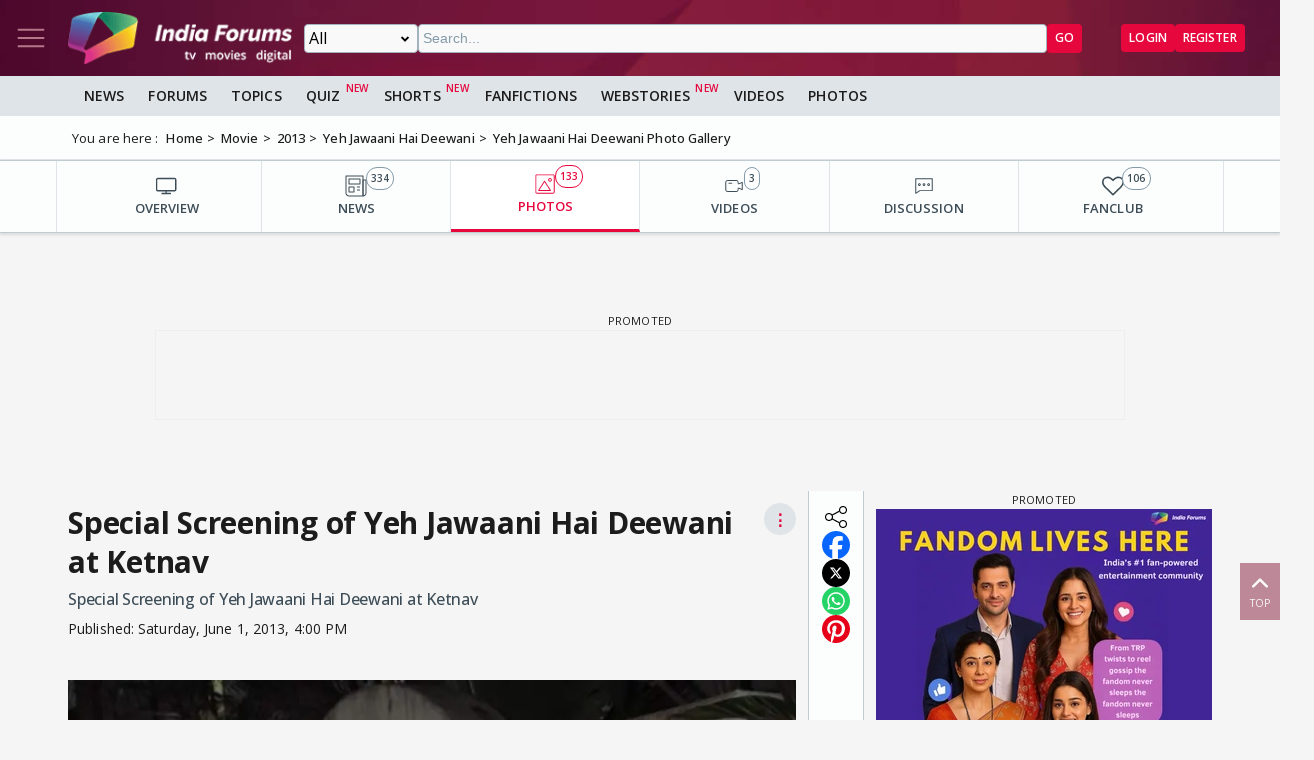

--- FILE ---
content_type: text/html; charset=utf-8
request_url: https://www.google.com/recaptcha/api2/aframe
body_size: 269
content:
<!DOCTYPE HTML><html><head><meta http-equiv="content-type" content="text/html; charset=UTF-8"></head><body><script nonce="vUu-tKH09VI2-KCWGAiRoQ">/** Anti-fraud and anti-abuse applications only. See google.com/recaptcha */ try{var clients={'sodar':'https://pagead2.googlesyndication.com/pagead/sodar?'};window.addEventListener("message",function(a){try{if(a.source===window.parent){var b=JSON.parse(a.data);var c=clients[b['id']];if(c){var d=document.createElement('img');d.src=c+b['params']+'&rc='+(localStorage.getItem("rc::a")?sessionStorage.getItem("rc::b"):"");window.document.body.appendChild(d);sessionStorage.setItem("rc::e",parseInt(sessionStorage.getItem("rc::e")||0)+1);localStorage.setItem("rc::h",'1767784597539');}}}catch(b){}});window.parent.postMessage("_grecaptcha_ready", "*");}catch(b){}</script></body></html>

--- FILE ---
content_type: text/html
request_url: https://www.indiaforums.com/adbanners/ads/quiz-ad/banner-970x90.html
body_size: -362
content:
<!DOCTYPE html>
<html lang="en">

<head>
  <meta charset="UTF-8">
  <meta name="viewport" content="width=device-width, initial-scale=1.0">
  <title>Quiz Banner 970x90</title>
  <link rel="stylesheet" href="css/common.css">
  <style>
    body {
      margin: 0;
      padding: 0;
      background: transparent;
      overflow: hidden;
    }

    #banner-container {
      padding: 0;
      margin: 0;
      max-width: none;
    }

    .banner-showcase {
      margin: 0;
      padding: 0;
      background: transparent;
      box-shadow: none;
      border-radius: 0;
    }

    .banner-showcase h2 {
      display: none;
    }

    .banner-grid {
      margin: 0;
      padding: 0;
      gap: 0;
    }

    /* 970x90 Banner (Leaderboard) */
    .banner-970x90 {
      width: 970px;
      height: 90px;
      display: flex;
      flex-direction: row;
      align-items: center;
    }

    .banner-970x90 .quiz-image {
      width: 120px;
      /* 4:3 ratio within height constraint */
      height: 90px;
      flex-shrink: 0;
      object-fit: cover;
    }

    .banner-970x90 .quiz-content {
      flex: 1;
      display: flex;
      flex-direction: row;
      align-items: center;
      justify-content: space-between;
      padding: 0 20px;
      min-width: 0;
    }

    .banner-970x90 .quiz-info {
      flex: 1;
      min-width: 0;
    }

    .banner-970x90 .quiz-title {
      font-size: 1.1rem;
      line-height: 1.2;
      margin-bottom: 5px;
      overflow: hidden;
      display: -webkit-box;
      -webkit-line-clamp: 2;
      line-clamp: 2;
      -webkit-box-orient: vertical;
      word-wrap: break-word;
    }

    .banner-970x90 .quiz-category {
      margin-bottom: 8px;
      font-size: 0.75rem;
      display: inline-block;
    }

    .banner-970x90 .play-button {
      padding: 8px 16px;
      font-size: 0.8rem;
      flex-shrink: 0;
      margin-left: 20px;
      white-space: nowrap;
    }

    /* Grid layout for 970x90 banners */
    .banner-grid.grid-970x90 {
      grid-template-columns: 1fr;
      justify-content: center;
    }
  </style>
</head>

<body data-banner-size="970x90">
  <div id="banner-container">
    <!-- Banner content will be loaded here -->
  </div>
  <script src="js/banner-loader.js"></script>
</body>

</html>

--- FILE ---
content_type: text/css; charset=utf-8
request_url: https://www.indiaforums.com/assets/css/article?v=ZJRtpf8KQoIeUXJEIpOwMR8bYJZKKLi9dAILnhGnWu41
body_size: 2447
content:
.right-padding{padding:0 7px!important}.article{display:flex;flex-direction:column;width:100%;font-size:1rem;margin:0 auto}.article .comment-container{padding:0;padding-top:1rem}.article>*{padding:1rem 0;border-bottom:1px solid var(--clr-neutral-70)}.article>*:last-child{border-bottom:0}.article>*:first-child{padding-top:0}.article__container{font-family:var(--font-family-1);flex-direction:column}.article__wrapper{display:flex;flex-direction:column;gap:1rem}.article__wrapper .share__wrapper{border-bottom:1px solid var(--clr-neutral-70);border-top:1px solid var(--clr-neutral-70);padding:.5rem 0}@media only screen and (min-width:576px){.article__wrapper .share__wrapper{padding:1rem 0}}.article__wrapper .author__image{height:44px;width:44px}.article__header{display:flex;flex-direction:column;gap:8px;font-weight:500}.article__width{max-width:744px!important}.article__category-wrapper{display:flex;flex-wrap:wrap;gap:.5rem}.article__title{font-size:30px;font-weight:700}.article__caption{color:var(--clr-neutral-20);font-weight:500}.article__published{font-size:14px}.article__summary{padding:1rem;background:var(--clr-neutral-85);border:1px solid var(--clr-neutral-70)}.article__summary-wrapper{margin-left:0;margin-right:0;padding-left:1.5rem}.article__summary-title{padding:.25rem;font-weight:600;color:var(--clr-secondary)}.article__summary-item{padding:.25rem}.article__content{display:flex;flex-direction:column;gap:.75rem;font-size:1.125rem;font-weight:500}.article__content a{color:var(--clr-link)}.article__content a:hover{text-decoration:underline}.article__content p{margin-bottom:.5rem}.article__content ul,.article__content ol{padding-left:1.5rem}.article__content strong{font-weight:600}.article__entities{display:flex;gap:1rem}.article__related{display:flex;flex-direction:column;gap:32px}.article__divider{height:1px;border:0;background:var(--clr-neutral-80);margin:1rem 0}.article__posted{font-weight:400;color:var(--clr-neutral-30)}.article__posted::before{margin-right:.25rem;vertical-align:text-top}.article-item--hindimovies .article-item__title:before,.article-item--breaking .article-item__title:before,.article-item--showupdate .article-item__title:before,.article-item--exclusive .article-item__title:before,.article-item--upcomingtrack .article-item__title:before,.article-item--review .article-item__title:before,.article-item--live .article-item__title:before{padding:.25rem .5rem;border-radius:.75rem;vertical-align:middle;text-align:center;text-transform:uppercase;font-size:10px}.article-item--hindimovies .article-item__title:before{content:"hindimovies";background:var(--clr-secondary);color:var(--clr-white)}.article-item--breaking .article-item__title:before{content:"breaking";background:var(--clr-secondary);color:var(--clr-white)}.article-item--showupdate .article-item__title:before{content:"showupdate";background:var(--clr-warning);color:var(--clr-white)}.article-item--exclusive .article-item__title:before{content:"exclusive";background:var(--clr-secondary-2);color:var(--clr-black)}.article-item--upcomingtrack .article-item__title:before{content:"upcomingtrack";background:var(--clr-info);color:var(--clr-white)}.article-item--review .article-item__title:before{content:"review";background:var(--clr-success);color:var(--clr-white)}.article-item--live .article-item__title:before{content:"live";background:var(--clr-secondary);color:var(--clr-white)}.article-item__title{padding-bottom:.5rem}.image__caption{font-size:12px;color:var(--clr-neutral-30);padding:.25rem 0}.listicle2 .subitem{display:grid;gap:1rem;grid-template-columns:auto 1fr;padding:.5rem 0;margin:1rem 0;border-radius:.25rem}.listicle2 .subitem>*{grid-column:span 2}.listicle2 .subitem__head{display:flex;flex-direction:column;align-items:center;justify-content:center;height:100%;gap:.25rem;grid-column:1;align-self:start;border-right:1px solid var(--clr-neutral-80);padding:.25rem .75rem .25rem .25rem;color:var(--clr-neutral-20);font-size:28px;line-height:1;font-weight:600}.listicle2 .subitem__head-count{font-size:14px}.listicle2 .subitem .article-item__title{grid-column:2;align-self:center;padding-bottom:0}@media only screen and (min-width:360px){.listicle2 .subitem{padding:.75rem 0}}@media only screen and (min-width:576px){.listicle2 .subitem{padding:1rem 0}}.listicle .subitem{display:grid;gap:1rem;grid-template-columns:auto 1fr;border:1px solid var(--clr-neutral-70);background:var(--clr-surface);padding:.5rem;margin:1rem 0;border-radius:.25rem}.listicle .subitem>*{grid-column:span 2}.listicle .subitem__head{grid-column:1;align-self:start;border:1px solid var(--clr-secondary);border-radius:.5rem;padding:.25rem .75rem;color:var(--clr-secondary);font-weight:600}.listicle .subitem .article-item__title{grid-column:2}@media only screen and (min-width:360px){.listicle .subitem{padding:.75rem}}@media only screen and (min-width:576px){.listicle .subitem{padding:1rem}}.listicle-reverse .subitem{display:grid;gap:1rem;grid-template-columns:auto 1fr;border:1px solid var(--clr-neutral-70);background:var(--clr-surface);padding:.5rem;margin:1rem 0;border-radius:.5rem;align-items:center}.listicle-reverse .subitem>*{grid-column:span 2}.listicle-reverse .subitem__head{grid-column:1;display:flex;align-items:center;justify-content:center;align-self:flex-start;border:1px solid var(--clr-secondary);border-radius:50%;width:40px;height:40px;padding:.25rem .75rem;color:var(--clr-on-secondary);background:var(--clr-secondary);font-size:24px;font-weight:600}.listicle-reverse .subitem .article-item__title{grid-column:2}@media only screen and (min-width:360px){.listicle-reverse .subitem{padding:.75rem}}@media only screen and (min-width:576px){.listicle-reverse .subitem{padding:1rem}}.live{display:flex;flex-direction:column}.live .subitem{display:flex;flex-direction:column;gap:.5rem;border-left:1px solid var(--clr-neutral-70);border-right:1px solid var(--clr-neutral-70);border-top:1px solid var(--clr-neutral-70);background:var(--clr-surface);padding:.5rem}.live .subitem:last-child{border-bottom:1px solid var(--clr-neutral-70)}.live .subitem__head{position:relative;align-self:flex-start;font-size:14px;font-weight:600;padding:.25rem .5rem;margin-bottom:.5rem;border-radius:.25rem;color:var(--clr-primary);background:var(--clr-secondary-2)}.live .subitem__head::after{content:"";height:10px;width:10px;background:var(--clr-secondary);position:absolute;top:calc(50% - 5px);left:-22px;border-radius:100%}.live .subitem__head::before{content:"";position:absolute;left:-.5rem;top:calc(50% - 6px);width:0;height:0;border-style:solid;border-width:6px 8px 6px 0;border-color:transparent var(--clr-secondary-2) transparent transparent}.live .subitem__read{font-size:16px;font-weight:600;color:var(--clr-secondary);text-decoration:underline;cursor:pointer}.live .subitem__share{display:flex;align-items:center;gap:.25rem}.live .subitem__share .svg-wrapper{width:32px;height:32px;padding:.25rem}.live .subitem__share>a{padding:.25rem}@media only screen and (min-width:360px){.live .subitem{padding:.75rem}}@media only screen and (min-width:576px){.live .subitem{padding:1rem}}.latest{display:flex;flex-direction:column;align-items:center;gap:.5rem;padding-bottom:1rem}.item__header{display:flex;align-items:start;gap:1rem;padding-top:1rem;border-top:1px solid var(--clr-neutral-70)}.item__title{font-size:1.5rem;font-weight:600}.item__count{padding:0 .5rem;font-weight:600;font-size:1.75rem;border-radius:.5rem;text-align:center;flex-shrink:0}.item__total{font-weight:600;font-size:1rem;color:var(--clr-neutral-50)}.live__container{display:flex;flex-direction:column;border:1px solid var(--clr-neutral-70);margin:.5rem 0}.live__container>*{border-bottom:1px solid var(--clr-neutral-70)}.live__container>*:last-child{border-bottom:0}.live__wrapper{padding:1rem 0}.live__item{display:flex;flex-direction:column;gap:.5rem;padding:.5rem 1rem;border-bottom:1px solid var(--clr-neutral-70)}.live__item:last-child{border-bottom:0}.live__posted{position:relative;font-size:12px;padding-top:1.125rem}.live__posted::after{content:"";height:10px;width:10px;background:var(--clr-secondary);position:absolute;top:13px;left:-22px;border-radius:100%}.live__readmore{font-size:14px;text-decoration:underline;font-weight:600;color:var(--clr-secondary)!important}.live__footer{display:flex;justify-content:space-between}.live__share{margin-left:auto;color:var(--clr-secondary)}.styled-quote{position:relative;width:90%;padding:2rem 1rem;margin:2rem auto;border-top:1px solid var(--clr-neutral-70);border-bottom:1px solid var(--clr-neutral-70);display:flex;flex-direction:column;gap:.75rem}.styled-quote>cite{font-weight:600;color:var(--clr-secondary)}.styled-quote::before,.styled-quote::after{position:absolute;width:44px;height:44px;left:calc(50% - 22px);content:url('data:image/svg+xml,<svg version="1.1" xmlns="http://www.w3.org/2000/svg" viewBox="0 0 30 32"><title>quote-right</title><path fill="var(--clr-secondary, red)" d="M13.728 5.728v12.544q0 1.856-0.736 3.552t-1.952 2.912-2.912 1.952-3.552 0.736h-1.152q-0.448 0-0.8-0.352t-0.352-0.8v-2.272q0-0.48 0.352-0.8t0.8-0.352h1.152q1.888 0 3.232-1.344t1.344-3.232v-0.544q0-0.736-0.512-1.216t-1.216-0.512h-4q-1.408 0-2.432-0.992t-0.992-2.432v-6.848q0-1.44 0.992-2.432t2.432-1.024h6.848q1.44 0 2.432 1.024t1.024 2.432zM29.728 5.728v12.544q0 1.856-0.736 3.552t-1.952 2.912-2.912 1.952-3.552 0.736h-1.152q-0.448 0-0.8-0.352t-0.352-0.8v-2.272q0-0.48 0.352-0.8t0.8-0.352h1.152q1.888 0 3.232-1.344t1.344-3.232v-0.544q0-0.736-0.512-1.216t-1.216-0.512h-4q-1.408 0-2.432-0.992t-0.992-2.432v-6.848q0-1.44 0.992-2.432t2.432-1.024h6.848q1.44 0 2.432 1.024t1.024 2.432z"></path></svg>');background:var(--clr-neutral-80);border-radius:50%;padding:10px}.styled-quote::before{transform:rotate(180deg);top:-22px}.styled-quote::after{bottom:-22px}.sidebar{position:relative}.sidebar__wrapper{display:flex;flex-direction:column;align-self:start;gap:1.5rem;align-items:center}.author-container{display:flex;gap:1rem;flex-wrap:wrap}.author-image{border-radius:50%;width:36px;height:36px;grid-row:span 2}.author-name{color:var(--clr-secondary)}.author-info{font-size:12px;color:var(--clr-neutral-30);text-transform:capitalize}@media only screen and (min-width:768px){.author-wrapper{font-size:16px}.author-image{width:44px;height:44px}}.entity{display:flex;flex-wrap:wrap;gap:.5rem}.entity__tag{display:flex;gap:.25rem;background:var(--clr-neutral-85);border:1px solid var(--clr-neutral-70);border-radius:20px;padding-right:10px}.entity__image{width:40px;height:40px;border-radius:50%;-o-object-fit:cover;object-fit:cover}.entity__name{align-self:center;padding:0 4px}.entities{display:flex;flex-direction:column;padding:1rem 0;align-items:center;gap:1rem}.entities__card{background:var(--clr-always-white);border-radius:5px;color:#000;border:0;border:1px solid var(--clr-neutral-80);padding:0;width:120px;overflow:hidden}.entities__name{font-size:14px;padding:.5rem;text-align:center}.entities__image{width:100%;-o-object-fit:cover;object-fit:cover}.related__tags{display:flex;flex-wrap:wrap;gap:.5rem;border-radius:1px}.related__tags .tag{font-size:16px;border:1px solid var(--clr-neutral-60);padding:2px 8px;border-radius:.25rem}@media only screen and (min-width:768px){.article{margin:0 auto}.sidebar__wrapper{display:flex;flex-direction:column;gap:16px}}@container (max-width:316px){.news__wrapper{display:grid;grid-template-columns:repeat(1,1fr) !important;gap:.75rem;}}@media only screen and (min-width:576px){.news__wrapper{display:grid;grid-template-columns:repeat(3,1fr);gap:.75rem}.news__item{flex-direction:column;flex-wrap:nowrap}.news__item img{width:100%;aspect-ratio:16/9}}@media only screen and (min-width:992px){.sidebar .news__wrapper{display:grid;grid-template-columns:1fr;gap:1rem}}.subscribe-button{display:flex;align-items:center;color:var(--clr-secondary)}.subscribe-button .svg-wrapper{width:1.25rem;height:1.25rem;padding:.125rem}.subscribe-button__svg{transition:all .3s ease}.subscribe-button__container{display:flex;align-items:center;gap:.5rem;font-size:14px;cursor:pointer;background:var(--clr-surface);padding:.25rem .5rem;border-radius:1.25rem;border:1px solid var(--clr-neutral-80)}.subscribe-button__container>.svg-wrapper{height:1rem;width:1rem;padding:.125rem}.subscribe-button__wrapper{position:relative;display:flex;flex-direction:column;align-items:start}.subscribe-button__overlay{display:flex;flex-direction:column;position:absolute;gap:.5rem;top:calc(100% + .5rem);left:0;right:0;background:var(--clr-surface);padding:1rem;border-radius:.5rem;box-shadow:0 .5rem 1rem rgba(0,0,0,.1);border:1px solid var(--clr-neutral-80);opacity:0;height:0;overflow:hidden;transform:translateY(-20px);pointer-events:none;transition:opacity .3s ease,height .3s ease,transform .3s ease}.subscribe-button__overlay.subscribe-button__open{opacity:1;height:auto;transform:translateY(0);z-index:100;pointer-events:all}.subscribe-button__overlay__header{display:flex;justify-content:space-between;align-items:center}.subscribe-button__overlay__header__title{font-size:1rem;font-weight:600}.subscribe-button__overlay__header__close{background:none;border:0;cursor:pointer;padding:.25rem;border-radius:.25rem;align-self:start;width:1.25rem;height:1.25rem;padding:.25rem;color:var(--clr-black)}.subscribe-button__overlay__header__close:hover{scale:1.05}.subscribe-button__overlay__form{display:flex;gap:.5rem}.subscribe-button__overlay__main{display:flex;flex-direction:column;gap:.5rem;font-size:14px}.subscribe-button__overlay__main__link{color:var(--clr-info);text-decoration:none}.subscribe-button__overlay__main__link:hover{text-decoration:underline}.subscribe-button__input{padding:.25rem;border-radius:.25rem;border:1px solid var(--clr-neutral-50);width:100%}.subscribe-button__submit{cursor:pointer}


--- FILE ---
content_type: text/css
request_url: https://www.indiaforums.com/adbanners/ads/quiz-ad/css/common.css
body_size: 1081
content:
* {
  margin: 0;
  padding: 0;
  box-sizing: border-box;
}

body {
  font-family: 'Arial', sans-serif;
  background: linear-gradient(135deg, #667eea 0%, #764ba2 100%);
  min-height: 100vh;
  padding: 20px;
}

#banner-container {
  max-width: 1200px;
  margin: 0 auto;
  padding: 20px;
}

.page-header {
  text-align: center;
  margin-bottom: 40px;
  color: white;
}

.page-header h1 {
  font-size: 3rem;
  margin-bottom: 10px;
  text-shadow: 2px 2px 4px rgba(0, 0, 0, 0.3);
}

.page-header p {
  font-size: 1.2rem;
  opacity: 0.9;
}

.banner-showcase {
  margin-bottom: 50px;
  background: white;
  border-radius: 15px;
  padding: 30px;
  box-shadow: 0 10px 30px rgba(0, 0, 0, 0.2);
}

.banner-showcase h2 {
  color: #333;
  margin-bottom: 25px;
  font-size: 1.8rem;
  border-bottom: 3px solid #007bff;
  padding-bottom: 10px;
  display: inline-block;
}

.banner-grid {
  display: grid;
  gap: 25px;
  margin-bottom: 20px;
}

.quiz-banner {
  background: white;
  overflow: hidden;
  box-shadow: 0 6px 20px rgba(0, 0, 0, 0.1);
  cursor: pointer;
  position: relative;
  border: 1px #ddd solid;
  border-radius: 8px;
  transition: all 0.3s ease;
}

/* Theme System - 10 Professional Color Themes */
.quiz-banner.theme-ocean {
  background: linear-gradient(135deg, #667eea 0%, #764ba2 100%);
  color: white;
}

.quiz-banner.theme-sunset {
  background: linear-gradient(135deg, #ff9a9e 0%, #fecfef 50%, #fecfef 100%);
  color: #2c3e50;
}

.quiz-banner.theme-forest {
  background: linear-gradient(135deg, #134e5e 0%, #71b280 100%);
  color: white;
}

.quiz-banner.theme-lavender {
  background: linear-gradient(135deg, #a8edea 0%, #fed6e3 100%);
  color: #2c3e50;
}

.quiz-banner.theme-midnight {
  background: linear-gradient(135deg, #2c3e50 0%, #34495e 100%);
  color: white;
}

.quiz-banner.theme-coral {
  background: linear-gradient(135deg, #ff7e5f 0%, #feb47b 100%);
  color: white;
}

.quiz-banner.theme-mint {
  background: linear-gradient(135deg, #00b4db 0%, #0083b0 100%);
  color: white;
}

.quiz-banner.theme-rose {
  background: linear-gradient(135deg, #f093fb 0%, #f5576c 100%);
  color: white;
}

.quiz-banner.theme-emerald {
  background: linear-gradient(135deg, #11998e 0%, #38ef7d 100%);
  color: white;
}

.quiz-banner.theme-royal {
  background: linear-gradient(135deg, #667eea 0%, #764ba2 100%);
  color: white;
}

/* Theme-specific text colors */
.quiz-banner.theme-sunset .quiz-title,
.quiz-banner.theme-lavender .quiz-title {
  color: #2c3e50;
}

.quiz-banner.theme-sunset .quiz-category,
.quiz-banner.theme-lavender .quiz-category {
  color: #34495e;
}

/* All other themes use white text which is already set */
.quiz-banner.theme-ocean .quiz-title,
.quiz-banner.theme-forest .quiz-title,
.quiz-banner.theme-midnight .quiz-title,
.quiz-banner.theme-coral .quiz-title,
.quiz-banner.theme-mint .quiz-title,
.quiz-banner.theme-rose .quiz-title,
.quiz-banner.theme-emerald .quiz-title,
.quiz-banner.theme-royal .quiz-title {
  color: white;
}

.quiz-banner.theme-ocean .quiz-category,
.quiz-banner.theme-forest .quiz-category,
.quiz-banner.theme-midnight .quiz-category,
.quiz-banner.theme-coral .quiz-category,
.quiz-banner.theme-mint .quiz-category,
.quiz-banner.theme-rose .quiz-category,
.quiz-banner.theme-emerald .quiz-category,
.quiz-banner.theme-royal .quiz-category {
  color: rgba(255, 255, 255, 0.9);
}

.quiz-image {
  width: 100%;
  aspect-ratio: 4/3;
  object-fit: cover;
  display: block;
  transition: transform 0.3s ease;
}

.quiz-banner:hover .quiz-image {
  transform: scale(1.05);
}

.quiz-content {
  padding: 20px;
  display: flex;
  flex-direction: column;
  gap: 12px;
}

.quiz-title {
  font-size: 1.1rem;
  font-weight: 600;
  color: #333;
  line-height: 1.4;
  margin-bottom: 8px;
}

.quiz-category {
  color: #007bff;
  font-size: 0.85rem;
  font-weight: 600;
  text-transform: uppercase;
  letter-spacing: 0.5px;
  margin-bottom: 4px;
}

.quiz-difficulty {
  font-size: 0.9rem;
  color: #666;
  font-weight: 500;
}

.play-button {
  background: linear-gradient(45deg, #ff6b35, #f7931e);
  color: white;
  border: none;
  padding: 12px 24px;
  border-radius: 25px;
  font-weight: 600;
  font-size: 0.9rem;
  cursor: pointer;
  transition: all 0.3s ease;
  text-transform: uppercase;
  letter-spacing: 1px;
  margin-top: 10px;
  position: relative;
  overflow: hidden;
  text-align: center;
  display: flex;
  align-items: center;
  justify-content: center;
  pointer-events: none; /* Disable button interaction since entire banner is clickable */
  box-shadow: 0 3px 10px rgba(0, 0, 0, 0.2);
}

/* Theme-specific button styles */
.quiz-banner.theme-ocean .play-button {
  background: linear-gradient(45deg, #3498db, #2980b9);
}

.quiz-banner.theme-sunset .play-button {
  background: linear-gradient(45deg, #e74c3c, #c0392b);
}

.quiz-banner.theme-forest .play-button {
  background: linear-gradient(45deg, #27ae60, #229954);
}

.quiz-banner.theme-lavender .play-button {
  background: linear-gradient(45deg, #9b59b6, #8e44ad);
}

.quiz-banner.theme-midnight .play-button {
  background: linear-gradient(45deg, #34495e, #2c3e50);
}

.quiz-banner.theme-coral .play-button {
  background: linear-gradient(45deg, #e67e22, #d68910);
}

.quiz-banner.theme-mint .play-button {
  background: linear-gradient(45deg, #1abc9c, #16a085);
}

.quiz-banner.theme-rose .play-button {
  background: linear-gradient(45deg, #e91e63, #ad1457);
}

.quiz-banner.theme-emerald .play-button {
  background: linear-gradient(45deg, #00b894, #00a085);
}

.quiz-banner.theme-royal .play-button {
  background: linear-gradient(45deg, #6c5ce7, #5f3dc4);
}

.quiz-banner:hover .play-button {
  transform: scale(1.05);
  box-shadow: 0 5px 15px rgba(0, 0, 0, 0.3);
}

.loading {
  text-align: center;
  padding: 40px;
  color: white;
  font-size: 1.2rem;
}

.spinner {
  border: 4px solid rgba(255, 255, 255, 0.3);
  border-radius: 50%;
  border-top: 4px solid white;
  width: 40px;
  height: 40px;
  animation: spin 1s linear infinite;
  margin: 0 auto 20px;
}

@keyframes spin {
  0% {
    transform: rotate(0deg);
  }
  100% {
    transform: rotate(360deg);
  }
}

@media (max-width: 768px) {
  body {
    padding: 10px;
  }

  .page-header h1 {
    font-size: 2rem;
  }

  .banner-showcase {
    padding: 20px;
  }

  .quiz-content {
    padding: 15px;
  }
}


--- FILE ---
content_type: image/svg+xml
request_url: https://www.indiaforums.com/assets/svg/top-nav.svg?v=1.4
body_size: 7763
content:
﻿<svg aria-hidden="true" xmlns="http://www.w3.org/2000/svg">
  <defs>



    <svg id="news" viewBox="0 0 24 24">
      <g fill-rule="evenodd">
        <path
            d="M1.5 2c0-.28.22-.5.5-.5h17c.27 0 .5.22.5.5v20c0 .27-.23.5-.5.5H5c-1.94 0-3.5-1.57-3.5-3.5V2Zm1 .5V19c0 1.38 1.11 2.5 2.5 2.5h13.5v-19h-16Z" />
        <path
            d="M18.5 6c0-.28.22-.5.5-.5h3c.27 0 .5.22.5.5v13c0 1.93-1.57 3.5-3.5 3.5V22h-.5V6Zm1 15.45c1.14-.24 2-1.25 2-2.45V6.5h-2v14.95Z" />
        <path
            d="M4.5 13c0-.28.22-.5.5-.5h5c.27 0 .5.22.5.5v5c0 .27-.23.5-.5.5H5c-.28 0-.5-.23-.5-.5v-5Zm1 .5v4h4v-4h-4Z" />
        <path
            d="M4.5 5c0-.28.22-.5.5-.5h11c.27 0 .5.22.5.5v5c0 .27-.23.5-.5.5H5c-.28 0-.5-.23-.5-.5V5Zm1 .5v4h10v-4h-10Z" />
        <path d="M16 13.5h-3v-1h3v1Z" />
        <path d="M16 16.5h-3v-1h3v1Z" />
      </g>
    </svg>

    <svg id="celebrity" viewBox="0 0 24 24" fill="none" stroke="currentColor" stroke-width="1"
        stroke-linecap="round" stroke-linejoin="round">

      <polygon
          points="12 2 15.09 8.26 22 9.27 17 14.14 18.18 21.02 12 17.77 5.82 21.02 7 14.14 2 9.27 8.91 8.26 12 2" />

      <circle cx="12" cy="12.5" r="2" />
      <path d="M8 19.5v-1c0-2 1.38-4 4-4s4 2 4 4v1" />
    </svg>

    <svg id="celebrities" viewBox="0 0 122.88 91.39">
      <path
          d="M65,8l8.58.64L67,14.16l2,8.36L61.75,18l-7.31,4.52,2.05-8.36L49.91,8.6,58.49,8l3.25-8L65,8ZM29.51,91.39c.19-5.84-.14-5.93,6.69-8.48,4-1.51,9.13-3.41,12.81-5.7,4.33,4,7.1,8.59,7.2,14.18ZM53,71.7c.19-1.48-4.19-7.09-5-9.79-1.71-2.71-2.32-6.43-.45-9.3.74-1.14.42-2.09.42-3.65,0-15.63,27.39-15.65,27.39,0,0,2-.45,2.39.62,3.94,1.8,2.61.87,6.6-.65,9-1,2.83-5.54,8.18-5.23,9.79.27,8-17.18,7.75-17.12,0ZM94,91.39c-.19-5.84.14-5.93-6.69-8.48-4-1.51-9.13-3.41-12.81-5.7-4.33,4-7.1,8.59-7.2,14.18Zm28.9-52.81-5.27,6.81,3.74,7.74-8.09-2.91-6.21,6,.26-8.6-7.58-4.07L108,41.1l1.53-8.47,4.83,7.11,8.53-1.16Zm-23.4-27-1.15,8.53,7.11,4.84L97,26.44,94.56,34.7,90.5,27.12l-8.6.26,5.95-6.21-2.92-8.1,7.75,3.74,6.8-5.28ZM0,38.59l8.53,1.16,4.84-7.11,1.54,8.46,8.26,2.41-7.58,4.07.26,8.6-6.22-6-8.1,2.91,3.74-7.75L0,38.59ZM24,11.53l6.8,5.27,7.75-3.74-2.9,8.09,6,6.21L33,27.1,29,34.68l-2.41-8.26-8.48-1.53L25.17,20,24,11.53Z" />
    </svg>

    <svg id="videos" viewBox="0 0 24 24">
      <g fill-rule="evenodd">
        <path
            d="M1.5 8c0-1.39 1.11-2.5 2.5-2.5h16c1.38 0 2.5 1.11 2.5 2.5v9c0 1.38-1.12 2.5-2.5 2.5H4c-1.39 0-2.5-1.12-2.5-2.5V8ZM4 6.5c-.83 0-1.5.67-1.5 1.5v9c0 .82.67 1.5 1.5 1.5h16c.82 0 1.5-.68 1.5-1.5V8c0-.83-.68-1.5-1.5-1.5H4Z" />
        <path
            d="M10.01 9.05c.16-.09.35-.08.51.02l4.49 3c.13.09.22.24.22.41 0 .16-.09.32-.23.41l-4.5 3c-.16.1-.36.11-.52.02 -.17-.09-.27-.26-.27-.45v-6c0-.19.1-.36.26-.45Zm.73 1.37v4.13l3.09-2.07 -3.1-2.07Z" />
      </g>
    </svg>

    <svg id="gallery" viewBox="0 0 24 24">
      <g fill-rule="evenodd">
        <path
            d="M1.5 3c0-.83.67-1.5 1.5-1.5h18c.82 0 1.5.67 1.5 1.5v18c0 .82-.68 1.5-1.5 1.5H3c-.83 0-1.5-.68-1.5-1.5V3ZM3 2.5c-.28 0-.5.22-.5.5v18c0 .27.22.5.5.5h18c.27 0 .5-.23.5-.5V3c0-.28-.23-.5-.5-.5H3Z" />
        <path
            d="M11.5 8.5c.16 0 .32.08.41.22l6.5 9.99c.09.15.1.34.02.51 -.09.16-.26.26-.44.26h-13c-.19 0-.36-.11-.44-.27 -.09-.17-.08-.36.02-.52l6.5-10c.09-.15.25-.23.41-.23Zm-5.58 10h11.15l-5.58-8.59 -5.58 8.58Z" />
        <path
            d="M17.5 6.5c-.56 0-1 .44-1 1 0 .55.44 1 1 1 .55 0 1-.45 1-1 0-.56-.45-1-1-1Zm-2 1c0-1.11.89-2 2-2 1.1 0 2 .89 2 2 0 1.1-.9 2-2 2 -1.11 0-2-.9-2-2Z" />
      </g>
    </svg>

    <svg id="quiz" viewBox="0 0 24 24">
      <g fill-rule="evenodd">
        <path
            d="M1.5 2c0-.28.22-.5.5-.5h20c.27 0 .5.22.5.5v16c0 .27-.23.5-.5.5h-9.5V22c0 .19-.12.37-.29.45 -.18.08-.39.05-.54-.07L7 18.49H1.98c-.28 0-.5-.23-.5-.5v-16Zm1 .5v15h4.7c.11 0 .23.04.32.11l3.97 3.31v-2.94c0-.28.22-.5.5-.5h9.5v-15h-19Z" />
        <path
            d="M12 5.5c-.83 0-1.5.67-1.5 1.5v1h-1V7c0-1.39 1.11-2.5 2.5-2.5 1.38 0 2.5 1.11 2.5 2.5v1c0 .13-.06.25-.15.35l-1.86 1.85v1.79h-1v-2c0-.14.05-.26.14-.36l1.85-1.86v-.8c0-.83-.68-1.5-1.5-1.5Z" />
        <path d="M11.5 15v-1h1v1h-1Z" />
      </g>
    </svg>

    <svg id="help" viewBox="0 0 24 24">
      <g fill-rule="evenodd">
        <path
            d="M3.5 4c0-1.39 1.11-2.5 2.5-2.5h12c1.38 0 2.5 1.11 2.5 2.5v18c0 .16-.09.32-.23.41 -.15.09-.32.1-.48.03l-3.8-1.67 -3.8 1.66c-.13.05-.28.05-.41 0l-3.8-1.67 -3.8 1.66c-.16.06-.34.05-.48-.04 -.15-.1-.23-.25-.23-.42v-18ZM6 2.5c-.83 0-1.5.67-1.5 1.5v17.23l3.29-1.45c.12-.06.27-.06.4 0l3.79 1.66 3.79-1.67c.12-.06.27-.06.4 0l3.29 1.44V3.97c0-.83-.68-1.5-1.5-1.5h-12Z" />
        <path d="M13 11.5H6.5v-1H13v1Z" />
        <path d="M13 15.5H6.5v-1H13v1Z" />
        <path d="M17.5 11.5h-2v-1h2v1Z" />
        <path d="M17.5 15.5h-2v-1h2v1Z" />
        <path d="M13 7.5H6.5v-1H13v1Z" />
        <path d="M17.5 7.5h-2v-1h2v1Z" />
      </g>
    </svg>

    <svg id="fanfictions" viewBox="0 0 24 24" fill="currentColor" xmlns="http://www.w3.org/2000/svg">
      <path fill-rule="evenodd" clip-rule="evenodd"
          d="M6 7.5C6 7.22386 6.22386 7 6.5 7H17.5C17.7761 7 18 7.22386 18 7.5V17C18 17.2761 17.7761 17.5 17.5 17.5H6.5C6.22386 17.5 6 17.2761 6 17V7.5ZM7 8V16.5H17V8H7Z" />
      <path fill-rule="evenodd" clip-rule="evenodd" d="M17 20H7V19H17V20Z" />
      <path fill-rule="evenodd" clip-rule="evenodd"
          d="M3.5 5C3.5 4.72386 3.72386 4.5 4 4.5H20C20.2761 4.5 20.5 4.72386 20.5 5V22C20.5 22.2761 20.2761 22.5 20 22.5H4C3.72386 22.5 3.5 22.2761 3.5 22V5ZM4.5 5.5V21.5H19.5V5.5H4.5Z" />
      <path fill-rule="evenodd" clip-rule="evenodd"
          d="M3.5 4C3.5 2.61929 4.61929 1.5 6 1.5H20V2.5H6C5.17157 2.5 4.5 3.17157 4.5 4V5H3.5V4Z" />
    </svg>

    <svg id="game" viewBox="0 0 122.88 79.92">

      <g>
        <path class="st0"
            d="M23.35,72.21c4.04-4.11,8.82-8.28,12.37-13.68h51.43c3.56,5.39,8.34,9.57,12.37,13.68 c30.95,31.52,28.87-42.32,7-64.5h-1.68C102.09,3.11,96.72,0,90.55,0c-6.17,0-11.53,3.11-14.28,7.71H46.61 C43.86,3.11,38.49,0,32.32,0c-6.17,0-11.53,3.11-14.29,7.71h-1.68C-5.52,29.89-7.6,103.72,23.35,72.21L23.35,72.21z M29.85,12.84 h11.11v8.85l8.85,0V32.8h-8.85v8.85H29.85V32.8H21V21.69h8.85L29.85,12.84L29.85,12.84L29.85,12.84z M83.16,36.9 c2.69,0,4.87,2.18,4.87,4.87c0,2.69-2.18,4.88-4.87,4.88s-4.87-2.18-4.87-4.88C78.29,39.08,80.47,36.9,83.16,36.9L83.16,36.9z M85.82,15.21c3.9,0,7.06,3.16,7.06,7.05c0,3.9-3.16,7.05-7.06,7.05c-3.9,0-7.05-3.16-7.05-7.05 C78.77,18.37,81.92,15.21,85.82,15.21L85.82,15.21z M104.04,26.11c2.69,0,4.87,2.18,4.87,4.87c0,2.69-2.18,4.87-4.87,4.87 c-2.69,0-4.88-2.18-4.88-4.87C99.16,28.29,101.35,26.11,104.04,26.11L104.04,26.11z" />
      </g>
    </svg>

    <svg id="television" viewBox="0 0 122.88 114.57">

      <g>
        <path class="st0"
            d="M3.34,30.91h46.22l-7.99-13.84c0.77-3.85,3.01-5.15,6.73-3.89l10.23,17.73h4.04L80.78,0.35 c3.51-0.9,6.12-0.23,6.74,3.89L71.64,30.91h47.91c1.84,0,3.34,1.5,3.34,3.34v76.98c0,1.83-1.5,3.34-3.34,3.34H3.34 c-1.84,0-3.34-1.5-3.34-3.34V34.25C0,32.42,1.5,30.91,3.34,30.91L3.34,30.91z M105.39,102.06c2.4,0,4.35,1.95,4.35,4.35 c0,2.4-1.95,4.35-4.35,4.35c-2.4,0-4.35-1.95-4.35-4.35C101.05,104.01,102.99,102.06,105.39,102.06L105.39,102.06z M9.03,103.01 h32.67c0.5,0,0.91,0.41,0.91,0.92v4.95c0,0.5-0.41,0.92-0.91,0.92H9.03c-0.5,0-0.91-0.41-0.91-0.92v-4.95 C8.12,103.43,8.53,103.01,9.03,103.01L9.03,103.01L9.03,103.01z M10.8,38.56h101.27c1.48,0,2.69,1.2,2.69,2.66v53.85 c0,1.46-1.21,2.66-2.69,2.66H10.8c-1.48,0-2.69-1.2-2.69-2.66V41.22C8.12,39.76,9.32,38.56,10.8,38.56L10.8,38.56z" />
      </g>
    </svg>

    <svg id="movie" viewBox="0 0 115.46 122.88">

      <g>
        <path class="st0"
            d="M108.07,15.56L5.7,52.84L0,37.22L102.37,0L108.07,15.56L108.07,15.56z M115.46,122.88H5.87V53.67h109.59 V122.88L115.46,122.88z M101.79,15.65V2.36l-7.23,2.61v13.34L101.79,15.65L101.79,15.65L101.79,15.65z M87.39,20.93V7.59 l-7.26,2.58v13.45L87.39,20.93L87.39,20.93z M72.49,26.07v-13.2l-7.26,2.61v13.26L72.49,26.07L72.49,26.07L72.49,26.07z M113.43,68.32l-4.56-12.54h-7.73l4.56,12.54H113.43L113.43,68.32z M97.64,68.32l-4.56-12.54h-7.76l4.59,12.54H97.64L97.64,68.32z M57.98,31.69V18.32l-7.25,2.61v13.34L57.98,31.69L57.98,31.69z M82.41,68.32l-4.56-12.54h-7.73l4.56,12.54H82.41L82.41,68.32z M43.08,36.8V23.54l-7.34,2.61v13.34L43.08,36.8L43.08,36.8z M66.62,68.32l-4.56-12.54h-7.75l4.56,12.54H66.62L66.62,68.32z M28.82,42.28V28.9l-7.31,2.7v13.26L28.82,42.28L28.82,42.28L28.82,42.28z M51.06,68.32L46.5,55.78h-7.73l4.56,12.54H51.06 L51.06,68.32z M13.84,47.39V34.13l-7.26,2.58v13.37L13.84,47.39L13.84,47.39z M35.36,68.32l-4.64-12.54l-7.67,0l4.48,12.54H35.36 L35.36,68.32z M19.96,68.32l-4.64-12.54l-7.73,0l4.56,12.54H19.96L19.96,68.32z" />
      </g>
    </svg>

    <svg id="empty-star" viewBox="0 0 122.879 117.188">
      <g>
        <path
            d="M64.395,1.969l15.713,36.79l39.853,3.575c1.759,0.152,3.06,1.701,2.907,3.459c-0.073,0.857-0.479,1.604-1.079,2.129 l0.002,0.001L91.641,74.25l8.917,39.021c0.395,1.723-0.683,3.439-2.406,3.834c-0.883,0.203-1.763,0.018-2.466-0.441L61.441,96.191 L27.087,116.73c-1.516,0.906-3.48,0.412-4.387-1.104c-0.441-0.736-0.55-1.58-0.373-2.355h-0.003l8.918-39.021L1.092,47.924 c-1.329-1.163-1.463-3.183-0.301-4.512c0.591-0.676,1.405-1.042,2.235-1.087l39.748-3.566l15.721-36.81 c0.692-1.627,2.572-2.384,4.199-1.692C63.494,0.597,64.084,1.225,64.395,1.969L64.395,1.969z M74.967,43.023L61.441,11.351 L47.914,43.023l-0.004-0.001c-0.448,1.051-1.447,1.826-2.665,1.932l-34.306,3.078l25.819,22.545c0.949,0.74,1.438,1.988,1.152,3.24 l-7.674,33.578l29.506-17.641c0.986-0.617,2.274-0.672,3.342-0.033l29.563,17.674l-7.673-33.578l0.003-0.002 c-0.252-1.109,0.096-2.318,1.012-3.119l25.955-22.664L77.815,44.97C76.607,44.932,75.472,44.208,74.967,43.023L74.967,43.023z" />
      </g>
    </svg>

    <svg id="education" xmlns="http://www.w3.org/2000/svg" viewBox="0 0 24 24">
      <defs>
        <mask id="a">
          <path fill="#FFF" d="M0 0h24v24H0Z" />
        </mask>
      </defs>
      <g mask="url(#a)">
        <g fill-rule="evenodd">
          <path
              d="M2.5 9.57c0-.19.09-.35.25-.44l9.07-5.08c.15-.09.33-.09.48 0l9.07 5.07c.15.08.25.25.25.43s-.1.34-.26.43l-9.08 5.07c-.16.08-.34.08-.49 0L2.71 9.97c-.16-.09-.26-.26-.26-.44Zm1.52 0l8.04 4.49 8.04-4.5 -8.05-4.5L4 9.55Z" />
          <path
              d="M5.5 17v-5.5h1V17c0 .27.22.5.5.5h10c.27 0 .5-.23.5-.5v-5.5h1V17c0 .82-.68 1.5-1.5 1.5H7c-.83 0-1.5-.68-1.5-1.5Z" />
          <path d="M20.5 15V9.5h1V15h-1Z" />
        </g>
      </g>
    </svg>

    <svg id="news" viewBox="0 0 24 24">
      <g fill-rule="evenodd">
        <path
            d="M1.5 2c0-.28.22-.5.5-.5h17c.27 0 .5.22.5.5v20c0 .27-.23.5-.5.5H5c-1.94 0-3.5-1.57-3.5-3.5V2Zm1 .5V19c0 1.38 1.11 2.5 2.5 2.5h13.5v-19h-16Z" />
        <path
            d="M18.5 6c0-.28.22-.5.5-.5h3c.27 0 .5.22.5.5v13c0 1.93-1.57 3.5-3.5 3.5V22h-.5V6Zm1 15.45c1.14-.24 2-1.25 2-2.45V6.5h-2v14.95Z" />
        <path
            d="M4.5 13c0-.28.22-.5.5-.5h5c.27 0 .5.22.5.5v5c0 .27-.23.5-.5.5H5c-.28 0-.5-.23-.5-.5v-5Zm1 .5v4h4v-4h-4Z" />
        <path
            d="M4.5 5c0-.28.22-.5.5-.5h11c.27 0 .5.22.5.5v5c0 .27-.23.5-.5.5H5c-.28 0-.5-.23-.5-.5V5Zm1 .5v4h10v-4h-10Z" />
        <path d="M16 13.5h-3v-1h3v1Z" />
        <path d="M16 16.5h-3v-1h3v1Z" />
      </g>
    </svg>

    <svg id="pray" viewBox="0 0 103.4 122.88" style="enable-background:new 0 0 103.4 122.88" xml:space="preserve">
            <g>
                <path
            d="M56.76,37.15c-0.09,0.04-0.17,0.09-0.26,0.14c-0.3,0.18-0.55,0.41-0.74,0.7c-0.2,0.32-0.35,0.72-0.44,1.23 c-0.49,2.95-0.2,7.71,0.14,13.21c0.17,2.86,0.36,5.92,0.46,9.27c0.11,3.63-0.08,7.05-0.26,10.45c-0.17,3.18-0.34,6.34-0.27,9.47 c0.01,0.33,0.02,0.72,0.04,1.16c0.01,0.31,0.03,0.69,0.06,1.16c0.25,4.4,0.64,8.24,1.72,11.71c1.04,3.35,2.76,6.43,5.68,9.48 c0.77,0.81,3.66,3.11,6.83,5.55c4.04,3.11,8.45,6.36,9.6,7.07c1.22,0.75,1.6,2.35,0.84,3.57s-2.35,1.6-3.57,0.84 c-1.3-0.8-5.91-4.19-10.05-7.38c-3.34-2.57-6.44-5.06-7.4-6.06c-3.54-3.7-5.63-7.45-6.9-11.54c-0.18-0.57-0.34-1.15-0.49-1.74 c-1.25,4.03-3.35,8.04-6.74,12.14c-0.81,0.98-3.75,3.76-6.92,6.65c-3.85,3.51-8.1,7.26-9.24,8.12c-1.15,0.86-2.78,0.64-3.64-0.51 c-0.86-1.15-0.64-2.78,0.51-3.64c1.03-0.78,5.12-4.39,8.88-7.81c3.05-2.78,5.81-5.37,6.41-6.1c8.41-10.19,7.56-20.32,6.58-32.01 c-0.7-8.4-1.47-17.55,0.78-28.26c0.44-2.1,0.59-3.79,0.08-4.81c-0.33-0.65-1.09-1.13-2.47-1.42c-1.43,1.72-2.78,4.34-4.04,7.56 c-1.57,4.02-2.98,8.94-4.25,14.28c-0.33,1.4-1.73,2.26-3.13,1.93c-1.4-0.33-2.26-1.73-1.93-3.13c1.32-5.52,2.79-10.67,4.48-14.97 c1.61-4.12,3.44-7.49,5.54-9.73L48.68,7c-1.09-1.12-2.03-1.67-2.78-1.54c-1.09,0.2-2.33,1.62-3.75,4.51L31.43,37.74 c-2.73,7.07-4.3,11.75-5.03,16.52c-0.74,4.76-0.68,9.81-0.16,17.66l0.63,9.57c0.06,0.97-0.42,1.85-1.18,2.34L4.1,99.17 c-1.17,0.83-2.79,0.56-3.62-0.61c-0.83-1.17-0.56-2.79,0.61-3.62l20.49-14.57l-0.53-8.13c-0.54-8.19-0.59-13.53,0.22-18.78 c0.81-5.24,2.46-10.19,5.32-17.59L37.33,8.08c0.03-0.1,0.07-0.2,0.12-0.3c2.22-4.57,4.75-6.92,7.54-7.42 c2.25-0.4,4.41,0.38,6.49,2.17c1.56-1.34,3.18-2.26,4.9-2.48c2.75-0.35,5.29,0.91,7.52,4.69c0.11,0.16,0.2,0.34,0.28,0.54 l9.13,24.1c0.66,1.74,1.13,2.95,1.59,4.14c3.92,10.15,7.13,18.45,7.38,30.4c0.07,3,0.12,6.09,0.03,9.22 c-0.08,2.72-0.28,5.45-0.67,8.16l20.8,16.73c1.12,0.9,1.29,2.53,0.4,3.65c-0.9,1.12-2.53,1.29-3.65,0.4L77.2,84.4 c-0.76-0.61-1.09-1.57-0.93-2.47l0,0c0.53-3.01,0.77-5.99,0.86-8.93c0.09-3.03,0.03-6.05-0.03-8.98 C76.85,53,73.79,45.09,70.05,35.4c-0.58-1.51-1.18-3.06-1.61-4.18L59.38,7.3c-0.95-1.6-1.71-2.18-2.35-2.1 c-0.77,0.1-1.71,0.78-2.75,1.8l5.95,26.18c0.35,0.44,0.7,0.9,1.04,1.39c0.47,0.66,0.91,1.34,1.33,2.03 c1.75,2.88,3.24,6.23,4.57,10.08c1.32,3.8,2.48,8.06,3.58,12.82c0.32,1.4-0.55,2.79-1.95,3.11c-1.4,0.32-2.79-0.55-3.11-1.95 c-1.07-4.65-2.18-8.74-3.41-12.29c-1.22-3.51-2.56-6.53-4.11-9.08c-0.37-0.61-0.75-1.19-1.13-1.73 C56.95,37.42,56.85,37.29,56.76,37.15L56.76,37.15z M48.14,32.99c1.45,0.44,2.59,1.08,3.47,1.9c0.62-0.86,1.37-1.54,2.21-2.05 c0.29-0.18,0.6-0.33,0.91-0.47l-3.24-14.23L48.14,32.99L48.14,32.99z" />
            </g>
        </svg>

    <svg id="monitor" viewBox="0 0 24 24">
      <g fill-rule="evenodd">
        <path
            d="M1.5 4c0-.28.22-.5.5-.5h20c.27 0 .5.22.5.5v12c0 .27-.23.5-.5.5H2c-.28 0-.5-.23-.5-.5V4Zm1 .5v11h19v-11h-19Z" />
        <path
            d="M9.5 16c0-.28.22-.5.5-.5h4c.27 0 .5.22.5.5v4c0 .27-.23.5-.5.5h-4c-.28 0-.5-.23-.5-.5v-4Zm1 .5v3h3v-3h-3Z" />
        <path d="M18 20.5H6v-1h12v1Z" />
      </g>
    </svg>

    <svg id="lives" viewBox="0 0 24 24" xmlns="http://www.w3.org/2000/svg">
      <g fill-rule="evenodd">
        <path
            d="M5.5 12.92c-.99-.66-2.36-.57-3.25.26 -1.02.94-1.02 2.49 0 3.44l2.89 2.71c.19.18.49.18.68 0l2.89-2.72c1.01-.95 1.01-2.5 0-3.45 -.89-.84-2.26-.93-3.25-.27Zm-.35.99c-.61-.58-1.61-.58-2.22 0 -.59.55-.59 1.43 0 1.98l2.55 2.39 2.55-2.4c.58-.56.58-1.44 0-1.99 -.61-.58-1.61-.58-2.22 0 -.2.18-.5.18-.69 0Z" />
        <path
            d="M12 4.92c-.99-.66-2.36-.57-3.25.26 -1.02.94-1.02 2.49 0 3.44l2.89 2.71c.19.18.49.18.68 0l2.89-2.72c1.01-.95 1.01-2.5 0-3.45 -.89-.84-2.26-.93-3.25-.27Zm-.35.99c-.61-.58-1.61-.58-2.22 0 -.59.55-.59 1.43 0 1.98l2.55 2.39 2.55-2.4c.59-.56.59-1.44 0-1.99 -.61-.58-1.61-.58-2.22 0 -.2.18-.5.18-.69 0Z" />
        <path
            d="M18.5 12.92c-.99-.66-2.36-.57-3.25.26 -1.02.94-1.02 2.49 0 3.44l2.89 2.71c.19.18.49.18.68 0l2.89-2.72c1.01-.95 1.01-2.5 0-3.45 -.89-.84-2.26-.93-3.25-.27Zm-.35.99c-.61-.58-1.61-.58-2.22 0 -.59.55-.59 1.43 0 1.98l2.55 2.39 2.55-2.4c.59-.56.59-1.44 0-1.99 -.61-.58-1.61-.58-2.22 0 -.2.18-.5.18-.69 0Z" />
      </g>
    </svg>

    <svg id="home" viewBox="0 0 24 24">
      <g fill-rule="evenodd">
        <path
            d="M4.5 18.5V8h1v10.5c0 .82.67 1.5 1.5 1.5h2v-4.5c0-.83.67-1.5 1.5-1.5h3c.82 0 1.5.67 1.5 1.5V20h2c.82 0 1.5-.68 1.5-1.5V8h1v10.5c0 1.38-1.12 2.5-2.5 2.5h-2.5c-.28 0-.5-.23-.5-.5v-5c0-.28-.23-.5-.5-.5h-3c-.28 0-.5.22-.5.5v5c0 .27-.23.5-.5.5H7c-1.39 0-2.5-1.12-2.5-2.5Z" />
        <path d="M11.71 2.59c.17-.13.4-.13.57 0l10 7 -.58.81 -9.72-6.8 -9.72 6.79 -.58-.82 10-7Z" />
      </g>
    </svg>

    <svg id="lifestyle" viewBox="0 0 24 24" xmlns="http://www.w3.org/2000/svg">
      <g fill-rule="evenodd">
        <path
            d="M2.29 4.04c.18-.09.39-.05.53.08l10.41 9.42 6.23 1.83c1.48.43 2.51 1.8 2.51 3.35v.75c0 .27-.23.5-.5.5h-9.45c-.15 0-.29-.07-.38-.18l-6-6.93 -3.43-1.98c-.16-.09-.26-.26-.26-.44v-6c0-.2.11-.38.29-.46Zm.7 1.58v4.58l3.24 1.87c.04.02.09.06.12.1l5.9 6.81h8.71v-.26c0-1.11-.74-2.09-1.8-2.4l-6.35-1.87c-.08-.03-.14-.06-.2-.11L2.94 5.59Z" />
        <path
            d="M2.24 10.06c.15-.09.34-.1.49-.01l3.5 2c.15.08.25.25.25.43v7c0 .27-.23.5-.5.5h-3.5c-.28 0-.5-.23-.5-.5v-9c0-.18.09-.35.24-.44Zm.75 1.29v7.63h2.5v-6.21l-2.5-1.43Z" />
      </g>
    </svg>

    <svg id="chatting" viewBox="0 0 24 24" xmlns="http://www.w3.org/2000/svg">
      <g fill-rule="evenodd">
        <path
            d="M5.21 5.45c-1.72 1.2-2.72 2.81-2.72 4.54 0 1.54.8 3 2.21 4.15 1.4 1.15 3.39 1.98 5.68 2.24 .2.02.37.17.42.37 .16.65.19 1.34.08 2.01l.48-.33c.69-.47 1.27-1.09 1.69-1.81 .08-.14.22-.23.37-.25 2.31-.25 4.34-1.08 5.77-2.24 1.43-1.16 2.25-2.63 2.25-4.2 0-1.73-1-3.34-2.72-4.55C17 4.17 14.6 3.42 11.93 3.42c-2.68 0-5.07.75-6.79 1.95Zm-.58-.82c1.9-1.34 4.5-2.15 7.35-2.15 2.85 0 5.45.8 7.35 2.14 1.9 1.33 3.14 3.21 3.14 5.35 0 1.93-1.02 3.67-2.63 4.96 -1.56 1.25-3.68 2.122-6.06 2.41 -.484.75-1.13 1.41-1.88 1.91l-1.68 1.11c-.19.12-.44.1-.61-.05 -.17-.15-.22-.4-.12-.6 .37-.76.5-1.61.36-2.43 -2.3-.33-4.35-1.2-5.85-2.43 -1.58-1.3-2.58-3.02-2.58-4.94 0-2.15 1.24-4.03 3.14-5.36Z" />
        <path
            d="M17.99 8.15c-.31-.46-.67-.66-1-.66v-1c.77 0 1.4.46 1.83 1.1 .42.63.66 1.48.66 2.39 0 .91-.25 1.76-.67 2.39 -.43.63-1.06 1.1-1.84 1.1v-1c.33 0 .69-.21.99-.66 .3-.45.5-1.11.5-1.85 0-.75-.21-1.4-.51-1.85Z" />
      </g>
    </svg>

    <svg id="forums" viewBox="0 0 24 24" xmlns="http://www.w3.org/2000/svg">
      <g fill-rule="evenodd">
        <path
            d="M1.5 2c0-.28.22-.5.5-.5h20c.27 0 .5.22.5.5v20c0 .27-.23.5-.5.5H2c-.28 0-.5-.23-.5-.5V2Zm1 .5v19h19v-19h-19Z" />
        <path
            d="M1.5 2c0-.28.22-.5.5-.5h20c.27 0 .5.22.5.5v5c0 .27-.23.5-.5.5H2c-.28 0-.5-.23-.5-.5V2Zm1 .5v4h19v-4h-19Z" />
        <path d="M6.5 5h-2V4h2v1Z" />
        <path d="M10.5 5h-2V4h2v1Z" />
        <path d="M14.5 5h-2V4h2v1Z" />
        <path
            d="M5.5 9.5c0-.28.22-.5.5-.5h8c.27 0 .5.22.5.5v5c0 .27-.23.5-.5.5H9.15l-2.88 1.91c-.16.1-.36.11-.52.02 -.17-.09-.27-.26-.27-.45v-7Zm1 .5v5.56l2.22-1.49c.08-.06.17-.09.27-.09h4.5v-4h-7Z" />
        <path
            d="M18.5 12.5c0-.28-.23-.5-.5-.5h-2v1h1.5v5.69l-2.28-1.14c-.07-.04-.15-.06-.23-.06h-4.5v-1h-1v1.5c0 .27.22.5.5.5h4.882l2.89 1.44c.15.07.33.06.48-.03 .14-.1.23-.26.23-.43v-7Z" />
      </g>
    </svg>

    <svg id="finance" viewBox="0 0 24 24" xmlns="http://www.w3.org/2000/svg">
      <g fill-rule="evenodd">
        <path d="M1.5 22V2h1v19.5H22v1H2c-.28 0-.5-.23-.5-.5Z" />
        <path
            d="M22.35 7.35l-9 9c-.1.09-.23.14-.36.14h-4.8l-5.86 5.85 -.71-.71 6-6c.09-.1.22-.15.35-.15h4.79l8.85-8.86 .7.7Z" />
        <path
            d="M6.5 5.25c0-.97.78-1.75 1.75-1.75H11v1H8.25c-.42 0-.75.33-.75.75 0 .41.33.75.75.75h1.5c.96 0 1.75.78 1.75 1.75 0 .96-.79 1.75-1.75 1.75H7v-1h2.75c.41 0 .75-.34.75-.75 0-.42-.34-.75-.75-.75h-1.5C7.28 7 6.5 6.21 6.5 5.25Z" />
        <path d="M8.5 11V9h1v2h-1Z" />
        <path d="M8.5 4V2h1v2h-1Z" />
      </g>
    </svg>

    <svg id="entertainment" viewBox="0 0 24 24" xmlns="http://www.w3.org/2000/svg">
      <g fill-rule="evenodd">
        <path
            d="M1.5 4.5c0-.28.22-.5.5-.5h20c.27 0 .5.22.5.5v12c0 .27-.23.5-.5.5H2c-.28 0-.5-.23-.5-.5v-12Zm1 .5v11h19V5h-19Z" />
        <path
            d="M9.74 7.06c.15-.09.34-.1.49-.01l4.5 2.5c.15.08.25.25.25.43s-.1.34-.26.43l-4.5 2.5c-.16.08-.35.08-.5-.01 -.16-.09-.25-.26-.25-.44v-5c0-.18.09-.35.24-.44Zm.75 1.28v3.3l2.97-1.66 -2.98-1.66Z" />
        <path d="M17 20H7v-1h10v1Z" />
      </g>
    </svg>

    <svg id="sports" viewBox="0 0 24 24" xmlns="http://www.w3.org/2000/svg">
      <g fill-rule="evenodd">
        <path
            d="M19.48 8.48c1.13-.94 1.21-2.66.17-3.7l-.43-.43c-1.05-1.05-2.76-.97-3.7.17L4.1 18.29c-.17.19-.16.49.03.67l.88.88c.18.18.47.19.67.03L19.45 8.45Zm-.54-2.99c.62.62.57 1.65-.11 2.21L5.4 18.82l-.24-.24L16.28 5.15c.56-.69 1.59-.73 2.21-.11l.42.42Z" />
        <path d="M2.78 17.61l3.57 3.57 .7-.71 -3.58-3.58 -.71.7Z" />
        <path
            d="M16.97 15.47c-1.11 0-2 .89-2 2 0 1.1.89 2 2 2 1.1 0 2-.9 2-2 0-1.11-.9-2-2-2Zm-3 2c0-1.66 1.34-3 3-3 1.65 0 3 1.34 3 3 0 1.65-1.35 3-3 3 -1.66 0-3-1.35-3-3Z" />
      </g>
    </svg>

    <svg id="technology" viewBox="0 0 24 24">
      <g fill-rule="evenodd">
        <path
            d="M4.5 5c0-.28.22-.5.5-.5h14c.27 0 .5.22.5.5v14c0 .27-.23.5-.5.5H5c-.28 0-.5-.23-.5-.5V5Zm1 .5v13h13v-13h-13Z" />
        <path
            d="M7.5 8c0-.28.22-.5.5-.5h8c.27 0 .5.22.5.5v8c0 .27-.23.5-.5.5H8c-.28 0-.5-.23-.5-.5V8Zm1 .5v7h7v-7h-7Z" />
        <path d="M2 6.5h3v1H2v-1Zm0 5h3v1H2v-1Zm0 5h3v1H2v-1Z" />
        <path d="M19 6.5h3v1h-3v-1Zm0 5h3v1h-3v-1Zm0 5h3v1h-3v-1Z" />
      </g>
    </svg>

    <svg id="topics" viewBox="0 0 24 24" fill="currentColor">
      <path fill-rule="evenodd" clip-rule="evenodd"
          d="M1.5 4C1.5 2.61929 2.61929 1.5 4 1.5H19C19.2761 1.5 19.5 1.72386 19.5 2V19C19.5 19.2761 19.2761 19.5 19 19.5H2C1.72386 19.5 1.5 19.2761 1.5 19V4ZM4 2.5C3.17157 2.5 2.5 3.17157 2.5 4V18.5H18.5V2.5H4Z" />
      <path fill-rule="evenodd" clip-rule="evenodd"
          d="M2.5 19V20C2.5 20.8284 3.17157 21.5 4 21.5H19V22.5H4C2.61929 22.5 1.5 21.3807 1.5 20V19H2.5Z" />
      <path fill-rule="evenodd" clip-rule="evenodd" d="M16.5 22V19H17.5V22H16.5Z" />
      <path fill-rule="evenodd" clip-rule="evenodd"
          d="M18.5 4C18.5 3.72386 18.7239 3.5 19 3.5H22C22.2761 3.5 22.5 3.72386 22.5 4V7C22.5 7.27614 22.2761 7.5 22 7.5H19C18.7239 7.5 18.5 7.27614 18.5 7V4ZM19.5 4.5V6.5H21.5V4.5H19.5Z" />
      <path fill-rule="evenodd" clip-rule="evenodd"
          d="M18.5 10.5C18.5 10.2239 18.7239 10 19 10H22C22.2761 10 22.5 10.2239 22.5 10.5V13.5C22.5 13.7761 22.2761 14 22 14H19C18.7239 14 18.5 13.7761 18.5 13.5V10.5ZM19.5 11V13H21.5V11H19.5Z" />
      <path fill-rule="evenodd" clip-rule="evenodd"
          d="M4 4.5C4 4.22386 4.22386 4 4.5 4H16.5C16.7761 4 17 4.22386 17 4.5V9.5C17 9.77614 16.7761 10 16.5 10H4.5C4.22386 10 4 9.77614 4 9.5V4.5ZM5 5V9H16V5H5Z" />
    </svg>

    <svg id="digital" viewBox="0 0 2048 1986">
      <path d="M0 0h2048v1986H0z" fill="#424244" />
      <path
          d="M0 0h2048v1986H0zm1110 107l-40 3-40 5-36 6-33 7-36 9-27 8-41 14-32 13-25 11-25 12-20 10-23 13-22 13-19 12-24 16-32 24-18 14-28 24-12 11-13 12-34 34-7 8-9 10-7 8-11 13-11 14-12 15-10 14-12 17-10 15-14 22-10 17-12 21-7 12-76 1-21 3-21 6-16 7-15 8-14 10-11 10-8 7-7 8-11 15-9 16-8 18-6 20-3 20-1 25v905l1 11 4 9 7 9 11 6 4 1h14l9-4 8-6 6-9 2-5 1-106 655-1-1 73-1 168-4 18-5 12-7 13-9 11-9 9-10 7-10 6-16 6-16 3H324l-15-3-15-6-13-7-11-9-9-9-10-15-6-13-5-17-3-27-6-12-9-8-7-3-5-1h-11l-11 4-9 7-5 8-2 7v25l4 22 5 17 9 20 10 16 10 13 12 13 14 12 15 10 15 8 21 8 20 5 14 2h488l20-3 18-5 19-8 18-10 12-9 11-9 10-10 11-14 9-14 8-16 6-16 4-15 4-23h4l35 7 42 7 34 4 28 2 24 1h55l41-2 40-4 40-6 40-8 36-9 31-9 41-14 33-13 29-13 33-16 30-16 27-16 20-13 15-10 28-20 13-10 16-13 13-11 11-9 17-16 8-7 35-35 7-8 11-12 9-11 9-10 10-13 12-15 13-18 16-23 14-22 15-25 13-24 12-23 12-25 13-30 10-26 11-31 12-40 8-32 7-34 7-43 5-44 2-29 [base64] 631h475l17 3 16 6 11 6 14 11 8 8 8 11 8 15 5 15 2 11 1 213v551l-1 1H237V894l2-1 561-1 9-3 8-6 5-6 3-6 1-4v-14l-4-10-7-8-8-5-7-2-563-1v-99l2-18 5-17 9-17 10-13 8-8 12-9 15-8 16-5zm860 360h391l1 1v18l-2 38-3 40-5 45-7 49-8 45-11 49-10 39-11 36-12 36-11 29-1 1h-312V992zm-1-491h312l4 8 17 48 13 43 11 42 9 40 8 42 8 52 5 45 4 48 2 38v19l-1 1h-392zm460 491h287l6 1v13l-4 44-6 42-9 45-9 35-11 36-13 36-12 29-14 30-13 26-13 23-10 17-15 23-12 18-6 8h-222l1-7 12-36 9-29 10-37 9-37 9-43 8-47 7-52 5-51 3-48 2-38zm-76-491h222l8 10 13 20 12 19 14 24 16 29 17 36 13 31 13 36 11 34 9 34 9 42 6 38 4 35 2 25v12l-2 1h-292l-4-73-4-47-5-42-7-48-8-43-9-41-10-40-12-41-15-45zm-760 0h311v425l-1 1H959l-1-5V750l-1-39-4-22-9-27-9-17-8-12-8-10-11-12-10-9-16-11-16-9-16-7-21-6-19-3-23-1 1-5 14-41 7-17zm148 491h162l1 1v425H959l-1-4V992zm229-817l18 4 19 5 25 9 25 12 24 15 18 13 13 11 8 7 12 11 17 17 7 8 9 10 8 10 14 18 12 17 17 26 9 15 13 23 14 27v2l-191 1h-91l-1-1V179zm-72 1h6v259l-37 1H983l-144-1 8-16 13-25 13-22 16-25 13-18 16-21 11-13 7-8 9-10 25-25 11-9 13-11 17-12 19-12 23-12 25-10 25-7zm71 1308h283l-2 5-12 24-13 23-8 13-14 22-13 18-16 21-11 13-7 8-12 13-24 24-11 9-16 13-21 14-21 12-23 11-22 8-19 5-14 3h-3l-1-27z"
          fill="#fefefe" />
      <path
          d="M499 1613h133l11 2 8 5 7 7 5 10 1 7v133l-2 12-6 9-9 8-7 3-9 1H493l-10-4-8-6-6-9-2-6-1-8v-133l3-12 8-11 10-6z"
          fill="#424244" />
      <path
          d="M958 1483h164v259l-8-1-25-6-18-6-21-9-25-13-15-10-14-10-11-9-14-12-12-11-1-9zM917 208l2 2-12 11-10 10-7 8-12 13-7 9-13 16-10 14-14 20-11 17-15 25-12 21-19 37-10 22-1 1H570l4-6 14-14 7-8 13-13 8-7 10-10 11-9 12-11 14-11 16-13 18-13 17-12 23-15 15-9 17-10 22-12 32-16 30-13 23-9 36-13zm475 1 6 1 52 19 36 16 33 16 29 16 23 14 33 22 18 13 13 10 9 7 11 9 13 11 14 12 9 9 8 7 29 29 7 8 4 4v2h-195l-10-19-11-23-10-19-13-23-12-20-18-27-13-18-13-17-9-11-12-14-14-15-5-6-8-7-4-4zm152 1274h195l-2 4-16 16-7 8-12 12-8 7-11 11-11 9-12 11-28 22-20 15-19 13-15 10-28 17-27 15-39 20-31 13-29 11-30 11-3-1 20-20 7-8 14-15 22-28 12-16 10-15 13-20 16-27 13-24 16-32 8-17z"
          fill="#fefefe" />
      <path d="M461 696h207l10 3 9 6 6 9 3 8v14l-4 10-7 8-9 6-8 2H461l-11-4-10-9-5-9-1-4v-14l4-10 6-8 10-6z"
          fill="#424244" />
      <path d="M516 500h223l-1 5-14 41-5 17-2 2-135 1-107-1 1-4 14-23 20-30zm17 1179h64l1 1v64h-65l-1-1v-63z"
          fill="#fefefe" />
    </svg>


  </defs>
</svg>

--- FILE ---
content_type: application/javascript
request_url: https://www.indiaforums.com/assets/js/modules/entity.min.js?hash=f2e282fd
body_size: 1871
content:
export function updateEntityViewCount(t,e){let n=new FormData;n.append("pCit",t),n.append("pCtv",e),navigator.sendBeacon("/entity/updateviewcount",n)}export function getEntityOptionList(t,e){try{const n="/ajax/getentityoptionlist",o={method:"POST",headers:{"Content-Type":"application/json"},body:JSON.stringify({t:t,id:e})};fetch(n,o).then((t=>{if(!t.ok)throw new Error(`HTTP error! status: ${t.status}`);return t.text()})).then((t=>{const e=document.getElementById("entityOptionList");e.classList.contains("flex")||e.classList.remove("flex"),e.classList.toggle("flex"),e.innerHTML=t})).catch((t=>{console.error("Error fetching HTML:",t)}))}catch(t){console.error("Error:",t)}}export function getWebstoryOptionList(t,e,n){try{const o="/ajax/getwebstoryoptionlist",r={method:"POST",headers:{"Content-Type":"application/json"},body:JSON.stringify({t:e,id:n})};fetch(o,r).then((t=>{if(!t.ok)throw new Error(`HTTP error! status: ${t.status}`);return t.text()})).then((e=>{const n=t.nextElementSibling;n&&n.classList.contains("webstories-options-menu")&&(n.innerHTML=e)})).catch((t=>{console.error("Error fetching HTML:",t)}))}catch(t){console.error("Error:",t)}}export function getHelpCenterOptionList(){try{fetch("/ajax/gethelpcenteroptionlist",{method:"POST",headers:{"Content-Type":"application/json"}}).then((t=>{if(!t.ok)throw new Error(`HTTP error! status: ${t.status}`);return t.text()})).then((t=>{const e=document.getElementById("entityOptionList");e.classList.contains("flex")||e.classList.remove("flex"),e.classList.toggle("flex"),e.innerHTML=t})).catch((t=>{console.error("Error fetching HTML:",t)}))}catch(t){console.error("Error:",t)}}export function getHelpCenterQuestionOptionList(t){try{const e="/ajax/gethelpcenterquestionoptionlist",n={method:"POST",headers:{"Content-Type":"application/json"},body:JSON.stringify({id:t})};fetch(e,n).then((t=>{if(!t.ok)throw new Error(`HTTP error! status: ${t.status}`);return t.text()})).then((t=>{const e=document.getElementById("entityQuestionOptionList");e.classList.contains("flex")||e.classList.remove("flex"),e.classList.toggle("flex"),e.innerHTML=t})).catch((t=>{console.error("Error fetching HTML:",t)}))}catch(t){console.error("Error:",t)}}export function getHelpCenterAnswerOptionList(t){try{const e="/ajax/gethelpcenteransweroptionlist",n={method:"POST",headers:{"Content-Type":"application/json"},body:JSON.stringify({id:t})};fetch(e,n).then((t=>{if(!t.ok)throw new Error(`HTTP error! status: ${t.status}`);return t.text()})).then((t=>{const e=document.getElementById("entityAnswerOptionList");e.classList.contains("flex")||e.classList.remove("flex"),e.classList.toggle("flex"),e.innerHTML=t})).catch((t=>{console.error("Error fetching HTML:",t)}))}catch(t){console.error("Error:",t)}}export function getTitleUserReviewOptionList(t,e){try{const n="/ajax/gettitleuserreviewoptionlist",o={method:"POST",headers:{"Content-Type":"application/json"},body:JSON.stringify({t:t,id:e})};fetch(n,o).then((t=>{if(!t.ok)throw new Error(`HTTP error! status: ${t.status}`);return t.text()})).then((t=>{const e=document.getElementById("entityReviewOptionList");e.classList.contains("flex")||e.classList.remove("flex"),e.classList.toggle("flex"),e.innerHTML=t})).catch((t=>{console.error("Error fetching HTML:",t)}))}catch(t){console.error("Error:",t)}}export function formatIndividualContentDates(t){try{document.querySelectorAll("."+t).forEach((t=>{const e=new Date(t.getAttribute("data-pub-date"));let n={};switch(t.getAttribute("data-date-format")){case"long":default:n={weekday:"long",year:"numeric",month:"long",day:"numeric",hour:"numeric",minute:"numeric"};break;case"short":n={year:"numeric",month:"short",day:"numeric",hour:"numeric",minute:"numeric"}}const o=e.toLocaleDateString("en-US",n);t.innerText=o}))}catch(t){console.error("Error:",t)}}export function attachTopButtonListener(){var t=document.getElementById("btnPageTop");t&&t.addEventListener("click",(()=>{executeSearch("txtPageTop")}));var e=document.getElementById("txtPageTop");e&&e.addEventListener("keypress",(function(t){"Enter"===t.key&&executeSearch("txtPageTop")}))}export function attachBottomButtonListener(){var t=document.getElementById("btnPageBottom");t&&t.addEventListener("click",(()=>{executeSearch("txtPageBottom")}));var e=document.getElementById("txtPageBottom");e&&e.addEventListener("keypress",(function(t){"Enter"===t.key&&executeSearch("txtPageBottom")}))}function executeSearch(t){event.preventDefault();var e=document.getElementById(t).value,n=parseInt(document.getElementById("tpCount").value),o=parseInt(e);if(!e||isNaN(o))return alert("Please enter a valid numeric Page Number"),!1;if(o>n)return alert("Please insert value less than total number of pages"),!1;var r=new URL(window.location.href);return r.searchParams.set("pn",o),window.location.href=r.toString(),!1}export async function fanfollow(t,e,n,o,r){try{const i=await fetch("/api/shared/followunfollow",{method:"POST",headers:{"Content-Type":"application/x-www-form-urlencoded"},body:new URLSearchParams({pType:r,pAuthorId:e,pContentTypeId:n,pContentTypeValue:o})});if(i.ok)alert(`You have ${"follow"===r?"followed":"unfollowed"} ${t}`),location.reload();else{const t=await i.text();alert(t)}}catch(t){alert("An error occurred during the transaction")}}export async function sendNotificationToTopic(t){if(confirm("Are you sure you want to send a notification?"))try{const e=await fetch("/pushnotification/sendnotificationtotopic",{method:"POST",headers:{"Content-Type":"application/json",Accept:"application/json"},body:JSON.stringify(t)}),n=await e.json();e.ok&&n.success?alert(n.message||"Notification sent successfully!"):alert(n.message||"Failed to send the notification.")}catch(t){console.error("Error occurred while sending the notification:",t),alert("An error occurred. Please try again.")}}export function enableTrendingNav(t=200){const e=document.querySelector(".trending-items-wrapper"),n=document.querySelector(".trending-items"),o=document.querySelector(".trending-nav.prev"),r=document.querySelector(".trending-nav.next"),i=t;if(!(e&&n&&o&&r))return;let s=0;function a(){return Math.max(0,n.scrollWidth-e.offsetWidth)}function c(t){s=Math.max(0,Math.min(t,a())),n.style.transform=`translateX(-${s}px)`,function(){const t=a();o.disabled=s<=0,r.disabled=s>=t-1}()}!function(){const t=Array.from(n.children).reduce(((t,e)=>{const n=window.getComputedStyle(e),o=parseFloat(n.marginLeft)+parseFloat(n.marginRight);return t+e.offsetWidth+o}),0);n.style.minWidth=`${t+90}px`,n.style.paddingRight="48px"}(),r.addEventListener("click",(()=>c(s+i))),o.addEventListener("click",(()=>c(s-i))),c(0)}window.sendNotificationToTopic=sendNotificationToTopic,window.getEntityOptionList=getEntityOptionList,window.fanfollow=fanfollow,window.getWebstoryOptionList=getWebstoryOptionList,window.getHelpCenterOptionList=getHelpCenterOptionList,window.getHelpCenterQuestionOptionList=getHelpCenterQuestionOptionList,window.getHelpCenterAnswerOptionList=getHelpCenterAnswerOptionList,window.getTitleUserReviewOptionList=getTitleUserReviewOptionList;

--- FILE ---
content_type: application/javascript
request_url: https://www.indiaforums.com/assets/js/modules/dropDowns.min.js
body_size: 123
content:
import{toggleDropdown,closeAllDropdowns}from"./dropdownUtils.min.js";export function initDropDowns(){const e=document.querySelectorAll(".js-dropdown-link"),t=document.querySelector("#js-overlay");e&&e.forEach((e=>{e.addEventListener("click",(t=>{t.preventDefault(),toggleDropdown(e)}))})),t&&t.addEventListener("click",(()=>{closeAllDropdowns()}))}export function initFlexDropdowns(){const e=document.querySelectorAll(".js-dropdown-flex-link");e&&e.forEach((e=>{e.addEventListener("click",(t=>{t.preventDefault();const o=e.nextElementSibling,n=document.querySelector("#js-overlay");o.classList.contains("flex")?(o.classList.remove("flex"),n.classList.remove("show")):(o.classList.add("flex"),n.classList.add("show"),n.addEventListener("click",(()=>{o.classList.remove("flex"),n.classList.remove("show")}),{once:!0}))}))}))}export function initContentNavDropdowns(){document.querySelectorAll(".js-dropdown-flex-link")?.forEach((e=>{e.parentElement.classList.contains("content-nav__options")&&e.addEventListener("click",toggleContentNavDropdown)})),document.addEventListener("click",(()=>{document.querySelectorAll(".content-nav__options-menu.active")?.forEach((e=>e.classList.remove("active")))}))}function toggleContentNavDropdown(e){e.stopPropagation();const t=e.target.closest(".content-nav__item"),o=t.querySelector(".content-nav__options-menu");document.querySelectorAll(".content-nav__options-menu.active").forEach((e=>{e!==o&&e.classList.remove("active")})),o.classList.toggle("active"),o.classList.contains("active")&&positionSubmenu(t,o)}function positionSubmenu(e,t){const o=e.getBoundingClientRect(),n=t.getBoundingClientRect();let s=o.left+o.width/2-n.width/2,c=o.bottom;s+n.width>window.innerWidth&&(s=window.innerWidth-n.width-10),s<0&&(s=10),t.style.left=`${s}px`,t.style.top=`${c}px`}

--- FILE ---
content_type: application/javascript; charset=utf-8
request_url: https://fundingchoicesmessages.google.com/f/AGSKWxV9pAe9uGHRYMb6WXIZZ3QmQMUB02HOnUjFnVZ-MUM60WO-0_noG6lc1ctP2BkeXzCOSzKOzPYEVxJRlAbxZHF7CZnT-0wLNHJ1nH_GES2UWZI8xW72XOiojKkzfQiJZOXYuY9Cy0jwk4ewydtix-xrWLMJHPMKz71gpuQTE1AOiK-qYiUA62BTxO1w/_/swfbin/ad3-/pagead?/showadcontent./ads300x250_.net/ads_
body_size: -1290
content:
window['788f1c3e-93d3-4cf8-8d9d-f23b9452804b'] = true;

--- FILE ---
content_type: image/svg+xml
request_url: https://www.indiaforums.com/assets/svg/arrow-drop-down.svg
body_size: -327
content:
<?xml version="1.0" encoding="utf-8"?>

<!-- Uploaded to: SVG Repo, www.svgrepo.com, Generator: SVG Repo Mixer Tools -->
<svg width="24px" height="24px" viewBox="0 0 24 24" xmlns="http://www.w3.org/2000/svg">
    <g>
        <path fill="none" d="M0 0h24v24H0z"/>
        <path d="M12 15l-4.243-4.243 1.415-1.414L12 12.172l2.828-2.829 1.415 1.414z"/>
    </g>
</svg>